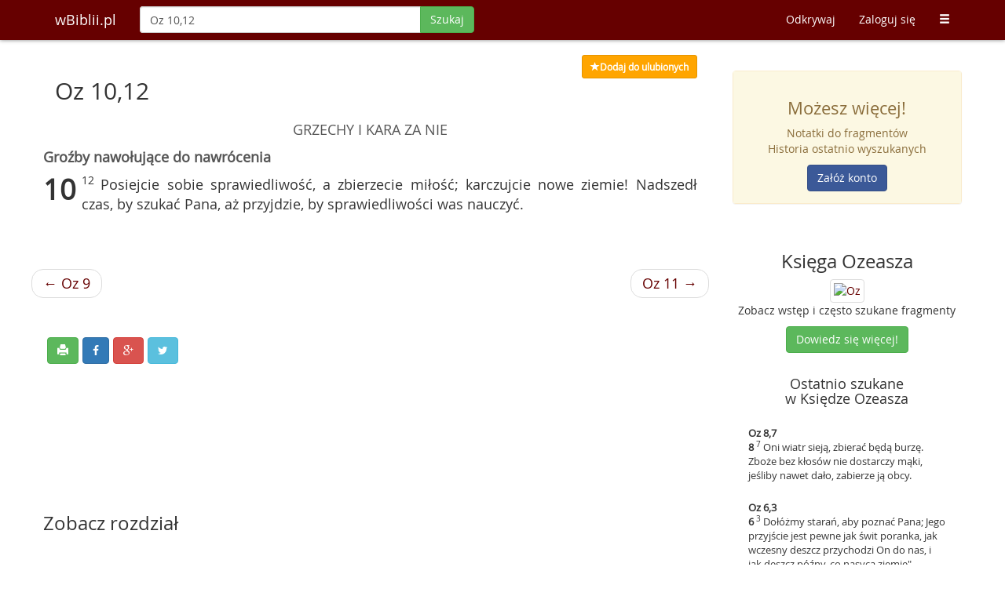

--- FILE ---
content_type: text/html; charset=UTF-8
request_url: https://wbiblii.pl/szukaj/Oz%2010,12
body_size: 4691
content:
<!DOCTYPE html>
<html lang="pl">
<head>
    <title>Oz 10,12 - wBiblii.pl</title>    <meta http-equiv="content-type" content="text/html;charset=UTF-8" />
<meta http-equiv="language" content="pl" />
<meta http-equiv="content-language" content="pl" />
<meta name="keywords" content="Bilbia, sigla biblijne, wyszukiwarka biblijna, pismo święte, biblia online" />
<meta name="robots" content="index, follow" />
<meta name="author" content="wBiblii.pl" />
<meta name="distribution" content="pl" />
<meta name="description" content="Posiejcie sobie sprawiedliwość, a zbierzecie miłość; karczujcie nowe ziemie! Nadszedł czas, by szukać Pana, aż przyjdzie, by [...]" />
<meta property="og:description" content="Posiejcie sobie sprawiedliwość, a zbierzecie miłość; karczujcie nowe ziemie! Nadszedł czas, by szukać Pana, aż przyjdzie, by [...]" />
<meta property="og:title" content="Oz 10,12 - wBiblii.pl" />    <meta name="viewport" content="width=device-width, initial-scale=1">
    <meta http-equiv="X-UA-Compatible" content="IE=edge">
            <meta property="og:image" content="https://wbiblii.pl/images/books/share/oz.jpg"/>
        <meta property="og:image:secure_url" content="https://wbiblii.pl/images/books/share/oz.jpg"/>
        <meta property="og:image" content="https://wbiblii.pl/images/logo.jpg"/>
    <meta property="og:image" content="https://wbiblii.pl/images/logo_circle.jpg"/>
    <meta property="og:site_name" content="wBiblii"/>
    <meta property="og:type" content="website"/>
    <meta property='fb:app_id' content='311172155679877' />
    <meta property='og:locale' content='pl_PL' />
    <meta name="application-name" content="wBiblii"/>
    <link rel="shortcut icon" href="/images/favicon.ico?c=d0dd05ae"/>
    <script src="/js/jquery.min.js?c=c0dd05ae"></script>
    <script src="/js/bootstrap.min.js?c=c0dd05ae"></script>
    <script src="/js/typeahead/handlebars.min.js?c=c0dd05ae"></script>
    <script src="/js/typeahead/typeahead.bundle.min.js?c=c0dd05ae"></script>
    <link href="/css/bootstrap.min.css?c=c0dd05ae" rel="stylesheet">
    <link href="//maxcdn.bootstrapcdn.com/font-awesome/4.3.0/css/font-awesome.min.css" media="screen" rel="stylesheet" type="text/css" />
    <script type="text/javascript" src="/js/inbible.js?c=50091b1"></script>    <link href="/css/style.css?c=d42f57d" media="screen" rel="stylesheet" type="text/css" />
<link href="/css/print.css?c=77a19d4" media="print" rel="stylesheet" type="text/css" />    <!--[if lt IE 9]>
    <script src="https://oss.maxcdn.com/libs/html5shiv/3.7.0/html5shiv.js"></script>
    <script src="https://oss.maxcdn.com/libs/respond.js/1.4.2/respond.min.js"></script>
    <![endif]-->
    <script src="https://www.google.com/recaptcha/api.js" async defer></script>
</head>
<body>
<nav class="navbar navbar-inbible navbar-fixed-top" role="navigation">
    <div class="container">
        <div class="navbar-header">
            <button type="button" class="navbar-toggle" data-toggle="collapse" data-target="#inbible-navbar-collapse-1">
                <span class="sr-only">Toggle navigation</span>
                <span class="icon-bar"></span>
                <span class="icon-bar"></span>
                <span class="icon-bar"></span>
            </button>
            <a class="navbar-brand" href="/" title="Strona główna">wBiblii.pl</a>
        </div>

        <div class="collapse navbar-collapse" id="inbible-navbar-collapse-1">
                        <form class="navbar-form navbar-left" id="form-search-main" enctype="application/x-www-form-urlencoded" method="post" action="/szukaj/">
                <div class="input-group">
                    <input value="Oz 10,12" type="text" class="form-control no-focus" id="mainInput" name="q" maxlength="80" autocomplete="off" autocorrect="off" autocapitalize="off" placeholder="Szukaj po słowach lub wg siglów"/>
                                  <span class="input-group-btn">
                                        <button class="btn btn-success" type="submit" data-loading-text="Szukaj" id="mainInputSubmit">Szukaj</button>
                                  </span>
                </div>
            </form>
                        <ul class="nav navbar-nav navbar-right">
                <li class="visible-xs">
                                                                        <a href="/zaloguj">Zaloguj się</a>
                                                            </li>
                <li><a href="/odkrywaj">Odkrywaj</a></li>
                <li class="hidden-xs">
                                                            <a href="/zaloguj">Zaloguj się</a>
                                                     </li>
                                <li class="visible-xs"><a href="/odkrywaj/popularne">Popularne</a></li>
                <li class="visible-xs"><a href="/ordo">Ordo</a></li>
                <li class="visible-xs"><a href="/odkrywaj/biblia">Biblia</a></li>
                <li class="visible-xs"><a href="/poradnik">Poradnik</a></li>
                <li class="visible-xs"><a href="/polecamy">Polecamy</a></li>
                <li class="visible-xs"><a href="/kontakt">Kontakt</a></li>
                <li class="visible-xs"><a href="/o-nas">O nas</a></li>
                <li class="visible-xs"><a href="/listy/szukaj">Kilka siglów na raz</a></li>
                                <li class="hidden-xs dropdown">
                    <a href="#" class="dropdown-toggle" data-toggle="dropdown"><span
                            class="glyphicon glyphicon-menu-hamburger"></span></a>
                    <ul class="dropdown-menu">
                                                <li><a href="/odkrywaj/popularne">Popularne</a></li>
                        <li><a href="/ordo">Ordo</a></li>
                        <li><a href="/odkrywaj/biblia">Biblia</a></li>
                        <li><a href="/poradnik">Poradnik</a></li>
                        <li><a href="/polecamy">Polecamy</a></li>
                        <li><a href="/kontakt">Kontakt</a></li>
                        <li><a href="/o-nas">O nas</a></li>
                        <li><a href="/listy/szukaj">Kilka siglów na raz</a></li>
                                            </ul>
                </li>
            </ul>
        </div>
    </div>
</nav>

<div class="container-main focus spaced-down-long">
    <div class="container">
                <div class="row">
            <div class="col-lg-9 col-xs-12" id="main-content">
                <div id="results">
            <script>$(function() {$('#print-btn').click(function(){window.print();return false;});$.dataSigla.share = {"text":"\"Posiejcie sobie sprawiedliwo\u015b\u0107, a zbierzecie mi\u0142o\u015b\u0107; karczujcie nowe ziemie! [...]\""};})</script>
<div class="row spaced-right">
    <div class="cols-xs-11 pull-right results-ui">
                    <a class="btn btn-sm yellow" title="Ulubione" href="/zaloguj?returnurl=https%3A%2F%2Fwbiblii.pl%2Fszukaj%2FOz%252010%2C12"><span class="glyphicon glyphicon-star"></span><span id="fav-txt">Dodaj do ulubionych</span></a>
            </div>
</div>
<div id="file-downloading" class="modal fade" tabindex="-1" role="dialog" aria-labelledby="filedownloading" aria-hidden="true">
    <div class="modal-dialog modal-sm">
        <div class="modal-content">
            <div class="modal-body text-center">
                <p>Przygotowuję plik PDF</p>
                <div class="progress progress-striped active spaced-up" style="margin:0 20%">
                    <div class="progress-bar progress-bar-warning" id="progress-loading" role="progressbar" aria-valuenow="100"
                         aria-valuemin="0" aria-valuemax="100" style="width: 100%;"></div>
                </div>
            </div>
        </div>
    </div>
</div>
<div id="file-downloading-error" class="modal fade" tabindex="-1" role="dialog" aria-labelledby="filedownloadingerror" aria-hidden="true">
    <div class="modal-dialog modal-sm">
        <div class="modal-content">
            <div class="modal-header">
                <button type="button" class="close" data-dismiss="modal" aria-hidden="true">&times;</button>
                <h4 class="modal-title">Wystąpił błąd</h4>
            </div>
            <div class="modal-body">
                <p>Przepraszamy, ale pliku nie można teraz pobrać.</p>
            </div>
        </div>
    </div>
</div>
<div id="file-downloading-error-android" class="modal fade" tabindex="-1" role="dialog" aria-labelledby="filedownloadingerrorandroid" aria-hidden="true">
    <div class="modal-dialog modal-sm">
        <div class="modal-content">
            <div class="modal-header">
                <button type="button" class="close" data-dismiss="modal" aria-hidden="true">&times;</button>
                <h4 class="modal-title">Wystąpił błąd</h4>
            </div>
            <div class="modal-body">
                <p>Niestety Twój Android nie wspiera ściągania plików. Spróbuj z inną przeglądarką.</p>
            </div>
        </div>
    </div>
</div><h2 class="entry">
    Oz 10,12</h2>
<div class="row verses-all">
    <div class="verses">
        <div class="titles"><div class="center title-3">GRZECHY  I  KARA  ZA  NIE</div><div class="center title-4">Groźby nawołujące do nawrócenia</div></div><strong class="cap">10</strong><sup> 12 </sup>Posiejcie sobie sprawiedliwość, a zbierzecie miłość; karczujcie nowe ziemie! Nadszedł czas, by szukać Pana, aż przyjdzie, by sprawiedliwości was nauczyć.<br /><br /><br />                    <div class="row extra">
                <ul class="pager">
                                            <li class="previous"><a href="/szukaj/Oz 9" title="Zobacz">&larr; Oz 9</a></li>
                                                                <li class="next"><a href="/szukaj/Oz 11" title="Zobacz">Oz 11 &rarr;</a></li>
                                    </ul>
            </div>
                    <div class="row extra">
                <div class="cols-xs-11 results-ui spaced-up spaced-left">
                                        <span class="btn btn-success hidden-xs hidden-sm hidden-md" id="print-btn" title="Drukuj"><span class="glyphicon glyphicon-print"></span></span>
                                        <span class="btn btn-primary" id="share-fb" title="Udostępnij na Facebooku"><i class="fa fa-facebook"></i></span>
                    <span class="btn btn-danger" id="share-gplus" title="Udostępnij na Google+"><i class="fa fa-google-plus"></i></span>
                    <span class="btn btn-info" id="share-twitter" title="Udostępnij na Twitterze"><i class="fa fa-twitter"></i></span>
                </div>
            </div>
            </div>
                <div class="extra spaced-up-long">

        
        
        <div class="clearfix"></div>

                <div class="clearfix"></div>
        <div class="extra-block">
    <h3>Zobacz rozdział</h3>
    <ul class="list-inline">
        <li>
                            <a class="btn inbible-btn-hover" href="/szukaj/Oz 1" title="1" >1</a>
                            <a class="btn inbible-btn-hover" href="/szukaj/Oz 2" title="2" >2</a>
                            <a class="btn inbible-btn-hover" href="/szukaj/Oz 3" title="3" >3</a>
                            <a class="btn inbible-btn-hover" href="/szukaj/Oz 4" title="4" >4</a>
                            <a class="btn inbible-btn-hover" href="/szukaj/Oz 5" title="5" >5</a>
                            <a class="btn inbible-btn-hover" href="/szukaj/Oz 6" title="6" >6</a>
                            <a class="btn inbible-btn-hover" href="/szukaj/Oz 7" title="7" >7</a>
                            <a class="btn inbible-btn-hover" href="/szukaj/Oz 8" title="8" >8</a>
                            <a class="btn inbible-btn-hover" href="/szukaj/Oz 9" title="9" >9</a>
                            <a class="btn inbible-btn-hover hover-active" href="/szukaj/Oz 10" title="10" >10</a>
                            <a class="btn inbible-btn-hover" href="/szukaj/Oz 11" title="11" >11</a>
                            <a class="btn inbible-btn-hover" href="/szukaj/Oz 12" title="12" >12</a>
                            <a class="btn inbible-btn-hover" href="/szukaj/Oz 13" title="13" >13</a>
                            <a class="btn inbible-btn-hover" href="/szukaj/Oz 14" title="14" >14</a>
                    </li>
    </ul>
</div>    </div>
</div>    </div>
            </div>
                        <div class="col-lg-3 col-xs-12 rightblock">
                    <div class="row right-block-row">
        <div class="panel panel-warning">
            <div class="panel-body alert-warning text-center">
                <h3>Możesz więcej!</h3>

                <p>Notatki do fragmentów<br/>
                    Historia ostatnio wyszukanych</p>

                <a class="btn btn-fb"
                   href="/rejestracja?f=rb"
                   title="Zarejestruj się">
                    Załóż konto
                </a>
            </div>
        </div>
    </div>

    <div class="row text-center right-block-row">
        <h3>Księga Ozeasza</h3>
        <a href="/odkrywaj/biblia/Oz"
           title="Księga Ozeasza">
        <img alt="Oz" src="/images/books/mini/oz_mini.jpg" class="img-thumbnail img-responsive">
        </a>
        <p>Zobacz wstęp i często szukane fragmenty</p>

        <a class="btn btn-success"
           href="/odkrywaj/biblia/Oz"
           title="Księga Ozeasza">
            Dowiedz się więcej!
        </a>
    </div>

    <div class="row right-block-row">
        <h4 class="text-center">Ostatnio szukane<br/>w Księdze Ozeasza</h4>

        <div class="latest-right">
                            <a href="/szukaj/Oz+8%2C7" title="Zobacz">
                    <div class="latest-block">
                        <strong>Oz 8,7</strong>
                        <p><strong>8</strong><sup> 7 </sup>Oni wiatr sieją, zbierać będą burzę. Zboże bez kłosów nie dostarczy mąki, jeśliby nawet dało, zabierze ją obcy.</p>
                    </div>
                </a>
                            <a href="/szukaj/Oz+6%2C3" title="Zobacz">
                    <div class="latest-block">
                        <strong>Oz 6,3</strong>
                        <p><strong>6</strong><sup> 3 </sup>Dołóżmy starań, aby poznać Pana; Jego przyjście jest pewne jak świt poranka, jak wczesny deszcz przychodzi On do nas, i jak deszcz późny, co nasyca ziemię".</p>
                    </div>
                </a>
                            <a href="/szukaj/Oz+12%2C4" title="Zobacz">
                    <div class="latest-block">
                        <strong>Oz 12,4</strong>
                        <p><strong>12</strong><sup> 4 </sup>Już w łonie matki oszukał on brata*, w pełni sił będąc, walczył nawet z Bogiem.</p>
                    </div>
                </a>
                    </div>
    </div>

    <div class="row text-center right-block-row">
        <div class="panel panel-default">
            <div class="panel-body">
                <h3>Masz pomysł?</h3>

                <p>Napisz do nas i pomóż nam rozwijać wyszukiwarkę</p>

                <a class="btn btn-warning" href="/kontakt" title="Kontakt">
                    <span class="glyphicon glyphicon-bell"></span> Kontakt
                </a>
            </div>
        </div>
    </div>

    <div class="row text-center right-block-row">
        <h3>Odkrywaj Słowo Boże</h3>

        <p>Zobacz co inni wyszukiwali</p>

        <a class="btn btn-info" href="/odkrywaj" title="Zainspiruj się">
            <span class="glyphicon glyphicon-search"></span> Zainspiruj się
        </a>
    </div>


<div class="row text-center right-block-row">
    <h3>Polecamy</h3>

    <a class="img-thumbnail" target="_blank" href="http://www.brewiarz.pl/" title="Internetowa Liturgia Godzin">
        <img class="img-responsive" src="/images/boxes/liturgia_godzin_logo.jpg" alt="Internetowa Liturgia Godzin"/>
    </a>

    <p>Internetowa Liturgia Godzin</p>

</div>
            </div>
                    </div>
    </div>
</div>

<div id="footer" class="container-color-silver">
    <div class="container">
        <div class="row text-muted">
            <div class="footer-distributed">
                <div class="footer-right">
                    <a href="https://www.facebook.com/wbiblii" class="fb-hover" title="Facebook" target="_blank"><i class="fa fa-facebook"></i></a>
                    <a href="https://twitter.com/wBiblii" class="t-hover" title="Twitter" target="_blank"><i class="fa fa-twitter"></i></a>
                    <a href="https://plus.google.com/109889293459864074740/posts" class="gp-hover" title="Google plus" target="_blank"><i class="fa fa-google-plus"></i></a>
                    <a href="https://www.pinterest.com/wbibliipl/cytaty-biblijne/" class="pin-hover" title="Pinterest" target="_blank"><i class="fa fa-pinterest"></i></a>
                    <a href="https://wbiblii.pl/feed" class="feed-hover" title="Kanał RSS" target="_blank"><i class="fa fa-rss"></i></a>
                </div>
                <div class="footer-left">
                    <p class="footer-links">
                        <a href="/rejestracja?f=fo">Załóż konto</a>
                        ·
                        <a href="/polecamy">Polecamy</a>
                        ·
                        <a href="/listy/szukaj">Kilka siglów</a>
                        ·
                        <a href="/polityka-prywatnosci">Cookies</a>
                        ·
                        <a href="/kontakt">Kontakt</a>
                    </p>
                    <p>wBiblii.pl 2026</p>
                </div>
            </div>
        </div>
    </div>
</div>
<script type="text/javascript">
    var _gaq = _gaq || [];
    _gaq.push(['_setAccount', 'UA-15389449-2']);
    _gaq.push(['_setDomainName', 'wbiblii.pl']);
    _gaq.push(['_trackPageview']);
    (function() {
        var ga = document.createElement('script'); ga.type = 'text/javascript'; ga.async = true;
        ga.src = ('https:' == document.location.protocol ? 'https://ssl' : 'http://www') + '.google-analytics.com/ga.js';
        var s = document.getElementsByTagName('script')[0]; s.parentNode.insertBefore(ga, s);
    })();
</script>
</body>
</html>


--- FILE ---
content_type: text/css
request_url: https://wbiblii.pl/css/style.css?c=d42f57d
body_size: 4852
content:
@font-face{font-family:'Open Sans';font-style:normal;font-weight:400;src:url(/fonts/OpenSans-Regular-webfont.eot);src:url(/fonts/OpenSans-Regular-webfont.eot?#iefix) format('embedded-opentype'),url(/fonts/OpenSans-Regular-webfont.woff) format('woff'),url(/fonts/OpenSans-Regular-webfont.ttf) format('truetype'),url(/fonts/OpenSans-Regular-webfont.svg#open_sansregular) format('svg')}@font-face{font-family:'Open Sans Bold';font-style:normal;font-weight:400;src:url(/fonts/OpenSans-Bold-webfont.eot);src:url(/fonts/OpenSans-Bold-webfont.eot?#iefix) format('embedded-opentype'),url(/fonts/OpenSans-Bold-webfont.woff) format('woff'),url(/fonts/OpenSans-Bold-webfont.ttf) format('truetype'),url(/fonts/OpenSans-Bold-webfont.svg#open_sansbold) format('svg')}body{padding-top:50px;font-family:"Open Sans","Helvetica Neue",Helvetica,Arial,sans-serif}textarea{resize:vertical}.navbar-inbible{background-color:#600;border-color:#600;-webkit-box-shadow:0 0 5px rgba(0,0,0,.5);box-shadow:0 0 5px rgba(0,0,0,.5)}.navbar-inbible .navbar-brand{color:#fff}.navbar-inbible .navbar-brand:focus,.navbar-inbible .navbar-brand:hover{color:#fff;background-color:transparent}.navbar-inbible .navbar-text{color:#777}.navbar-inbible .navbar-nav>li>a{color:#fff}.navbar-inbible .navbar-nav>li>a:focus,.navbar-inbible .navbar-nav>li>a:hover{color:#fff;background-color:#8f0000}.navbar-inbible .navbar-nav>.active>a,.navbar-inbible .navbar-nav>.active>a:focus,.navbar-inbible .navbar-nav>.active>a:hover{color:#fff;background-color:#900}.navbar-inbible .navbar-nav>.disabled>a,.navbar-inbible .navbar-nav>.disabled>a:focus,.navbar-inbible .navbar-nav>.disabled>a:hover{color:#444;background-color:transparent}.navbar-inbible .navbar-toggle{border-color:#fff}.navbar-inbible .navbar-toggle:focus,.navbar-inbible .navbar-toggle:hover{background-color:#900}.navbar-inbible .navbar-toggle .icon-bar{background-color:#fff}.navbar-inbible .navbar-collapse,.navbar-inbible .navbar-form{border-color:#420000}.navbar-inbible .navbar-nav>.open>a,.navbar-inbible .navbar-nav>.open>a:focus,.navbar-inbible .navbar-nav>.open>a:hover{color:#fff;background-color:#900}@media (max-width:767px){.navbar-inbible .navbar-nav .open .dropdown-menu>.dropdown-header{border-color:#600}.navbar-inbible .navbar-nav .open .dropdown-menu .divider{background-color:#600}.navbar-inbible .navbar-nav .open .dropdown-menu>li>a{color:#fff}.navbar-inbible .navbar-nav .open .dropdown-menu>li>a:focus,.navbar-inbible .navbar-nav .open .dropdown-menu>li>a:hover{color:#fff;background-color:#8f0000}.navbar-inbible .navbar-nav .open .dropdown-menu>.active>a,.navbar-inbible .navbar-nav .open .dropdown-menu>.active>a:focus,.navbar-inbible .navbar-nav .open .dropdown-menu>.active>a:hover{color:#fff;background-color:#900}.navbar-inbible .navbar-nav .open .dropdown-menu>.disabled>a,.navbar-inbible .navbar-nav .open .dropdown-menu>.disabled>a:focus,.navbar-inbible .navbar-nav .open .dropdown-menu>.disabled>a:hover{color:#444;background-color:transparent}}.navbar-inbible .navbar-link,.navbar-inbible .navbar-link:hover{color:#fff}@media (min-width:768px) and (max-width:1199px){.navbar-inbible .navbar-form{width:40%}.navbar-inbible .navbar-form .input-group .form-control{width:100%}.navbar-inbible .navbar-form .input-group .input-group-btn{width:1%}.navbar-inbible .navbar-form .btn{height:34px;line-height:1.42857}}@media (min-width:1200px){.navbar-inbible .navbar-form{width:40%}.navbar-inbible .navbar-form .input-group .form-control{width:100%}.navbar-inbible .navbar-form .input-group .input-group-btn{width:1%}}.dropdown-menu{background-color:#900;border:none}.dropdown-menu>li>a{color:#fff}.dropdown-menu .divider{height:1px;margin:9px 0;overflow:hidden;background-color:#999}.dropdown-menu>.active>a,.dropdown-menu>.active>a:focus,.dropdown-menu>.active>a:hover,.dropdown-menu>li>a:focus,.dropdown-menu>li>a:hover{color:#fff;background-color:#8f0000}.dropdown-menu>.disabled>a,.dropdown-menu>.disabled>a:focus,.dropdown-menu>.disabled>a:hover{color:#777}div.homepage-header{display:block;width:100%;height:auto;padding-top:70px;color:#d6d7d8;text-align:center;background:url(/images/chapel.jpg) bottom center #4e5e70;-webkit-background-size:cover;background-size:cover}@media (max-width:767px){div.homepage-header{padding-top:20px}}div.homepage-header p.in-header{font-size:17px;color:#fff;text-shadow:1px 1px 6px #000}@media (max-width:768px){div.homepage-header p.in-header{font-size:15px}}div.homepage-header p.in-header.using{margin:80px 0 20px;color:#e0e0e0}div.homepage-header p.in-header.using a{color:#fff}div.homepage-header div.quote-day{display:block;width:70%;padding-bottom:30px;margin-top:60px;margin-right:auto;margin-left:auto}@media (max-width:991px){div.homepage-header div.quote-day{width:90%;margin-top:0}}div.homepage-header div.quote-day p{font-size:20px;line-height:25px;color:#fff;text-shadow:1px 1px 6px #000}@media (max-width:991px){div.homepage-header div.quote-day p{font-size:18px}}div.homepage-header div.quote-day p.short{font-size:17px;line-height:20px}@media (max-width:768px){div.homepage-header div.quote-day p.short{font-size:15px}}div.homepage-header div.quote-day a{text-decoration:none}div.homepage-header .input-group-lg{width:60%;margin-right:auto;margin-left:auto}@media (max-width:992px){div.homepage-header .input-group-lg{width:80%}}@media (max-width:768px){div.homepage-header .input-group-lg{width:90%}}html{position:relative;min-height:100%}body{margin-bottom:140px}@media (max-width:991px){body{margin-bottom:240px}}#footer{position:absolute;bottom:0;width:100%;min-height:70px}body>.container{padding:60px 15px 0}.container .text-muted{margin:20px 0}.container-color{padding:0 10px;font-weight:400;line-height:1.5;color:#484848;text-shadow:0 1px 0 rgba(255,255,255,.75)}.container-color h2{font-size:48px;letter-spacing:-2px}.container-color p{font-size:18px;font-weight:400;color:#666}@media (max-width:768px){.container-color p{font-size:14px}}.container-color-blue{color:#fff;background-color:#6eb3ff;border:1px solid #5da2ee}.container-color-blue p{color:#fff}.container-color-silver{background-color:#f7f7f7;border-top:1px solid #ccc;border-bottom:1px solid #ccc}.container-color-white{background-color:#fff}.site-info{padding-top:50px;padding-bottom:80px}.site-info p{padding-bottom:40px}.jumbo{padding:60px 15px}.page-header-inbible{margin:0 0 20px}.container-main{padding:20px 15px 80px}.container-main .rightblock{padding-top:20px}.container-main .rightblock .right-block-row{margin-bottom:20px}.container-main .rightblock .right-block-row .panel{display:block;margin-right:auto;margin-left:auto}@media (max-width:1199px){.container-main .rightblock .right-block-row .panel{width:70%}}@media (max-width:991px){.container-main .rightblock .right-block-row .panel{width:70%}}@media (max-width:767px){.container-main .rightblock .right-block-row .panel{width:90%}}.container-main .rightblock .right-block-row .panel h3{font-size:22px}.form-inbible-full{max-width:700px;margin:0 auto}.form-inbible-full .btn-signin{margin:20px 0}.center-column{max-width:700px;margin:0 auto}@media (min-width:768px){.form-inbible-login{margin-top:40px}}.guide .row{margin:90px 0}.guide .row-first{margin:30px 0 90px}@media (min-width:768px) and (max-width:1199px){.guide img{margin-top:20px}}.book-header .blockquote-reverse{border-right:none}.inbible-boxes .inbible-box{padding:10px;margin:10px 0;border-radius:10px}.inbible-boxes .inbible-box:hover{background-color:#fff3c6}.inbible-boxes .inbible-box:active{background-color:#ffeda8}.inbible-boxes a{text-decoration:none}.inbible-boxes p{color:#000}.inbible-boxes h1{margin:30px 0}.inbible-boxes .row-liner{padding-left:20px}.row-liner{display:block;width:97%;margin-right:auto;margin-bottom:20px;margin-left:auto;border-radius:10px}.row-liner:hover{background-color:#fff3c6}.row-liner:active{background-color:#ffeda8}.row-liner a.btn{color:#fff}.row-liner h4{font-weight:700;color:#600}.inbible-boxes-clean .inbible-box,.inbible-boxes-clean .inbible-box:active,.inbible-boxes-clean .inbible-box:hover,.inbible-boxes-hover .inbible-box{background-color:transparent}.inbible-boxes-pad .row-liner{margin:40px 0}.inbible-boxes-pad .row-liner .row{padding:10px}.discover-bible a{color:#333}.address{margin:10px 0;font-size:100%}.row-contact{width:95%;margin:20px 0}.navbar .glyphicon-th-list{font-size:15px}.btn-purple{color:#fff;background-color:#bc86d9;border-color:#b173d3}.btn-purple.focus,.btn-purple:focus{color:#fff;background-color:#a75fcd;border-color:#732f97}.btn-purple.active,.btn-purple:active,.btn-purple:hover,.open>.dropdown-toggle.btn-purple{color:#fff;background-color:#a75fcd;border-color:#9744c4}.btn-purple.active.focus,.btn-purple.active:focus,.btn-purple.active:hover,.btn-purple:active.focus,.btn-purple:active:focus,.btn-purple:active:hover,.open>.dropdown-toggle.btn-purple.focus,.open>.dropdown-toggle.btn-purple:focus,.open>.dropdown-toggle.btn-purple:hover{color:#fff;background-color:#9744c4;border-color:#732f97}.btn-purple.active,.btn-purple:active,.open>.dropdown-toggle.btn-purple{background-image:none}.btn-purple.disabled.focus,.btn-purple.disabled:focus,.btn-purple.disabled:hover,.btn-purple[disabled].focus,.btn-purple[disabled]:focus,.btn-purple[disabled]:hover,fieldset[disabled] .btn-purple.focus,fieldset[disabled] .btn-purple:focus,fieldset[disabled] .btn-purple:hover{background-color:#bc86d9;border-color:#b173d3}.btn-purple .badge{color:#bc86d9;background-color:#fff}.btn-yellow{color:#fff;background-color:orange;border-color:#e69500}.btn-yellow.focus,.btn-yellow:focus{color:#fff;background-color:#cc8400;border-color:#664200}.btn-yellow.active,.btn-yellow:active,.btn-yellow:hover,.open>.dropdown-toggle.btn-yellow{color:#fff;background-color:#cc8400;border-color:#a86d00}.btn-yellow.active.focus,.btn-yellow.active:focus,.btn-yellow.active:hover,.btn-yellow:active.focus,.btn-yellow:active:focus,.btn-yellow:active:hover,.open>.dropdown-toggle.btn-yellow.focus,.open>.dropdown-toggle.btn-yellow:focus,.open>.dropdown-toggle.btn-yellow:hover{color:#fff;background-color:#a86d00;border-color:#664200}.btn-yellow.active,.btn-yellow:active,.open>.dropdown-toggle.btn-yellow{background-image:none}.btn-yellow.disabled.focus,.btn-yellow.disabled:focus,.btn-yellow.disabled:hover,.btn-yellow[disabled].focus,.btn-yellow[disabled]:focus,.btn-yellow[disabled]:hover,fieldset[disabled] .btn-yellow.focus,fieldset[disabled] .btn-yellow:focus,fieldset[disabled] .btn-yellow:hover{background-color:orange;border-color:#e69500}.btn-yellow .badge{color:orange;background-color:#fff}.btn-fb{color:#fff;background-color:#3b5998;border-color:#344e86}.btn-fb.focus,.btn-fb:focus{color:#fff;background-color:#2d4373;border-color:#10182a}.btn-fb.active,.btn-fb:active,.btn-fb:hover,.open>.dropdown-toggle.btn-fb{color:#fff;background-color:#2d4373;border-color:#23345a}.btn-fb.active.focus,.btn-fb.active:focus,.btn-fb.active:hover,.btn-fb:active.focus,.btn-fb:active:focus,.btn-fb:active:hover,.open>.dropdown-toggle.btn-fb.focus,.open>.dropdown-toggle.btn-fb:focus,.open>.dropdown-toggle.btn-fb:hover{color:#fff;background-color:#23345a;border-color:#10182a}.btn-fb.active,.btn-fb:active,.open>.dropdown-toggle.btn-fb{background-image:none}.btn-fb.disabled.focus,.btn-fb.disabled:focus,.btn-fb.disabled:hover,.btn-fb[disabled].focus,.btn-fb[disabled]:focus,.btn-fb[disabled]:hover,fieldset[disabled] .btn-fb.focus,fieldset[disabled] .btn-fb:focus,fieldset[disabled] .btn-fb:hover{background-color:#3b5998;border-color:#344e86}.btn-fb .badge{color:#3b5998;background-color:#fff}.yellow{color:#fff;background-color:orange;border-color:#e69500}.yellow:active,.yellow:focus,.yellow:hover{color:#fff;background-color:#ffae1a;border-color:#e69500}.inbible-btn-hover.hover-active,.inbible-btn-hover:focus,.inbible-btn-hover:hover{background-color:#ffeda8}.spaced-right{margin-right:30px}@media (max-width:1199px){.spaced-right{margin-right:10px}}.spaced-left{margin-left:20px}@media (max-width:1199px){.spaced-left{margin-left:10px}}.spaced-up{margin-top:30px}.spaced-up-med{margin-top:20px}.spaced-down{margin-bottom:60px}#results h2{margin-top:0}@media (max-width:991px){#results h2{margin-top:20px}}#results h3{margin:40px 0}#results textarea{background-color:#f5f5f5}#results .titles{padding:10px 0;clear:both;color:#555}#results .titles .center{display:block;width:100%;margin:0 auto;text-align:center}#results .titles .title-1{font-weight:700}#results .titles .title-1-ps{font-weight:700;text-align:center}#results .titles .title-3{margin-bottom:10px;font-style:normal}#results .titles .title-4{font-weight:700;text-align:left}#results .titles .title-4-ps{font-weight:700;text-align:center}#results .titles .title-5{font-style:italic}#results .verse-ommit{color:#999}#results .verse-ommit-nn{color:teal}#results .cap{float:left;margin-right:.2em;font-size:2em;line-height:1}#results .verses{font-size:18px;text-align:justify}#results .ps-verse{width:100%;clear:both}@media (max-width:480px){#results .ps-verse{font-size:90%}}@media (max-width:380px){#results .ps-verse{font-size:70%}}#results .ps-verse div.ps-margin{float:left;width:20%;margin-right:10%;font-style:italic;text-align:right}@media (min-width:768px) and (max-width:1199px){#results .ps-verse div.ps-margin{width:15%;margin-right:5%}}@media (max-width:767px){#results .ps-verse div.ps-margin{width:10%;margin-right:5%}}#results .ps-verse div.ps-line{width:70%;margin-left:30%}@media (min-width:768px) and (max-width:1199px){#results .ps-verse div.ps-line{width:80%;margin-left:20%}}@media (max-width:767px){#results .ps-verse div.ps-line{width:85%;margin-left:15%}}#results .tl-readings{color:#600;text-align:left}#results .tl-date{color:#3162bf}#results .tl-name{color:#ce8423}.verses-all{margin-right:30px}@media (max-width:1199px){.verses-all{margin-right:0}}em{font-style:normal;font-weight:700;color:#3a3a3a}#loader,.loader{width:100%;height:128px;background:url(/images/preloader.gif) #fff center top no-repeat}.img-profile .img-profile-m{width:150px;height:150px}.circle-text{margin-top:2%}@media (max-width:767px){.circle-text{margin-top:10%}}.preview{width:120px;height:120px;margin:2px auto;overflow:hidden;border:1px solid #000}.preview.preview-small{width:60px;height:60px}a{color:#600}a:focus,a:hover{color:#1a0000}.no-focus:focus{border:1px solid #ccc;outline:0;-webkit-box-shadow:0 1px 1px rgba(0,0,0,.075)inset;box-shadow:0 1px 1px rgba(0,0,0,.075)inset}.horizontal-inline .form-inline .form-group{margin-right:0;margin-left:0}.horizontal-inline .form-inline .pull-time{margin-right:10px}.spaced-up-min{margin-top:5px}.spaced-up-long{margin-top:150px}.has-warning .twitter-typeahead .tt-hint,.has-warning .twitter-typeahead .tt-input{border-color:#8a6d3b;-webkit-box-shadow:inset 0 1px 1px rgba(0,0,0,.075);box-shadow:inset 0 1px 1px rgba(0,0,0,.075)}.has-warning .twitter-typeahead .tt-hint:focus,.has-warning .twitter-typeahead .tt-input:focus{border-color:#66512c;-webkit-box-shadow:inset 0 1px 1px rgba(0,0,0,.075),0 0 6px #c0a16b;box-shadow:inset 0 1px 1px rgba(0,0,0,.075),0 0 6px #c0a16b}.has-error .twitter-typeahead .tt-hint,.has-error .twitter-typeahead .tt-input{border-color:#a94442;-webkit-box-shadow:inset 0 1px 1px rgba(0,0,0,.075);box-shadow:inset 0 1px 1px rgba(0,0,0,.075)}.has-error .twitter-typeahead .tt-hint:focus,.has-error .twitter-typeahead .tt-input:focus{border-color:#843534;-webkit-box-shadow:inset 0 1px 1px rgba(0,0,0,.075),0 0 6px #ce8483;box-shadow:inset 0 1px 1px rgba(0,0,0,.075),0 0 6px #ce8483}.has-success .twitter-typeahead .tt-hint,.has-success .twitter-typeahead .tt-input{border-color:#3c763d;-webkit-box-shadow:inset 0 1px 1px rgba(0,0,0,.075);box-shadow:inset 0 1px 1px rgba(0,0,0,.075)}.has-success .twitter-typeahead .tt-hint:focus,.has-success .twitter-typeahead .tt-input:focus{border-color:#2b542c;-webkit-box-shadow:inset 0 1px 1px rgba(0,0,0,.075),0 0 6px #67b168;box-shadow:inset 0 1px 1px rgba(0,0,0,.075),0 0 6px #67b168}.input-group .twitter-typeahead:first-child .tt-hint,.input-group .twitter-typeahead:first-child .tt-input{border-top-left-radius:4px;border-bottom-left-radius:4px}.input-group .twitter-typeahead:last-child .tt-hint,.input-group .twitter-typeahead:last-child .tt-input{border-top-right-radius:4px;border-bottom-right-radius:4px}.input-group.input-group-sm .twitter-typeahead .tt-hint,.input-group.input-group-sm .twitter-typeahead .tt-input{height:30px;padding:5px 10px;font-size:12px;line-height:1.5;border-radius:3px}select.input-group.input-group-sm .twitter-typeahead .tt-hint,select.input-group.input-group-sm .twitter-typeahead .tt-input{height:30px;line-height:30px}select[multiple].input-group.input-group-sm .twitter-typeahead .tt-hint,select[multiple].input-group.input-group-sm .twitter-typeahead .tt-input,textarea.input-group.input-group-sm .twitter-typeahead .tt-hint,textarea.input-group.input-group-sm .twitter-typeahead .tt-input{height:auto}.input-group.input-group-sm .twitter-typeahead:not(:first-child):not(:last-child) .tt-hint,.input-group.input-group-sm .twitter-typeahead:not(:first-child):not(:last-child) .tt-input{border-radius:0}.input-group.input-group-sm .twitter-typeahead:first-child .tt-hint,.input-group.input-group-sm .twitter-typeahead:first-child .tt-input{border-top-left-radius:3px;border-top-right-radius:0;border-bottom-right-radius:0;border-bottom-left-radius:3px}.input-group.input-group-sm .twitter-typeahead:last-child .tt-hint,.input-group.input-group-sm .twitter-typeahead:last-child .tt-input{border-top-left-radius:0;border-top-right-radius:3px;border-bottom-right-radius:3px;border-bottom-left-radius:0}.input-group.input-group-lg .twitter-typeahead .tt-hint,.input-group.input-group-lg .twitter-typeahead .tt-input{height:46px;padding:10px 16px;font-size:18px;line-height:1.33;border-radius:6px}select.input-group.input-group-lg .twitter-typeahead .tt-hint,select.input-group.input-group-lg .twitter-typeahead .tt-input{height:46px;line-height:46px}select[multiple].input-group.input-group-lg .twitter-typeahead .tt-hint,select[multiple].input-group.input-group-lg .twitter-typeahead .tt-input,textarea.input-group.input-group-lg .twitter-typeahead .tt-hint,textarea.input-group.input-group-lg .twitter-typeahead .tt-input{height:auto}.input-group.input-group-lg .twitter-typeahead:not(:first-child):not(:last-child) .tt-hint,.input-group.input-group-lg .twitter-typeahead:not(:first-child):not(:last-child) .tt-input{border-radius:0}.input-group.input-group-lg .twitter-typeahead:first-child .tt-hint,.input-group.input-group-lg .twitter-typeahead:first-child .tt-input{border-top-left-radius:6px;border-top-right-radius:0;border-bottom-right-radius:0;border-bottom-left-radius:6px}.input-group.input-group-lg .twitter-typeahead:last-child .tt-hint,.input-group.input-group-lg .twitter-typeahead:last-child .tt-input{border-top-left-radius:0;border-top-right-radius:6px;border-bottom-right-radius:6px;border-bottom-left-radius:0}.twitter-typeahead{width:100%}.input-group .twitter-typeahead{display:table-cell!important;float:left}.twitter-typeahead .tt-hint{color:#999}.twitter-typeahead .tt-input{z-index:2}.twitter-typeahead .tt-input[disabled],.twitter-typeahead .tt-input[readonly],fieldset[disabled] .twitter-typeahead .tt-input{cursor:not-allowed;background-color:#eee!important}.tt-menu{position:absolute;top:100%;left:0;z-index:1000;width:100%;min-width:160px;padding:5px 0;margin:2px 0 0;font-size:14px;list-style:none;background-color:#fff;-webkit-background-clip:padding-box;background-clip:padding-box;border:1px solid #ccc;border:1px solid rgba(0,0,0,.15);border-radius:4px;-webkit-box-shadow:0 6px 12px rgba(0,0,0,.175);box-shadow:0 6px 12px rgba(0,0,0,.175);*border-right-width:2px;*border-bottom-width:2px}.tt-menu .tt-suggestion{display:block;padding:3px 20px;clear:both;font-weight:400;line-height:1.42857143;color:#333;text-align:left;white-space:normal;cursor:pointer}.tt-menu .tt-suggestion.tt-cursor,.tt-menu .tt-suggestion:hover{color:#262626;text-decoration:none;background-color:#e8e8e8;outline:0}.tt-menu .tt-suggestion.tt-cursor a{color:#262626}.tt-menu .tt-suggestion p{margin:0;color:#333}#btn-upload,.fileinput-button{position:relative;overflow:hidden}.fileinput-button input{position:absolute;top:0;right:0;margin:0;font-size:200px;cursor:pointer;opacity:0;-ms-filter:'alpha(opacity=0)';direction:ltr}@media screen{.fileinput-button input{height:100%;font-size:100%;filter:alpha(opacity=0)}}#progress{display:none}.spaced-down-long{margin-bottom:300px}#form-errors{display:none}.form-control[readonly]{cursor:default;background-color:#fff}.btn.btn-text{cursor:default}.btn.btn-text:active{-webkit-box-shadow:none;box-shadow:none}#navbar-profile{padding-top:13px;padding-bottom:12px}#navbar-profile .profile-mini{width:25px;height:25px}.profile-big{width:150px;height:150px}.intended{padding-left:15px}.memo-text{overflow:auto}.memo-text p{margin:0}.pointer{cursor:pointer}.popular-in-book{min-height:150px}.verse-music{min-height:100px}.txt-black{color:#000}#fav-txt{font-weight:700}@media (max-width:767px){#fav-txt{display:none}}@media (max-width:1199px){.res-btns{padding:6px 12px}}.text-big{font-size:70px}@media (max-width:992px){.text-big{font-size:50px}}@media (max-width:768px){.text-big{font-size:40px}}.footer-distributed{width:100%;padding:20px 30px;font:400 16px sans-serif;text-align:left}.footer-distributed .footer-left p{margin:0;font-size:14px}.footer-distributed p.footer-links{padding:0;margin:0 0 10px;font-size:18px;font-weight:700}.footer-distributed p.footer-links a{display:inline-block;line-height:1.8;color:inherit;text-decoration:none}.footer-distributed .footer-right{float:right;max-width:220px;margin-top:6px}.footer-distributed .footer-right a{display:inline-block;width:35px;height:35px;margin-left:3px;font-size:20px;line-height:35px;color:#fff;text-align:center;background-color:darkgrey;border-radius:2px}.footer-distributed .footer-right a.fb-hover:hover{background-color:#3b5998}.footer-distributed .footer-right a.t-hover:hover{background-color:#55acee}.footer-distributed .footer-right a.gp-hover:hover{background-color:#dd4b39}.footer-distributed .footer-right a.pin-hover:hover{background-color:#cc2127}.footer-distributed .footer-right a.feed-hover:hover{background-color:#f26522}@media (max-width:991px){.footer-distributed .footer-left,.footer-distributed .footer-right{text-align:center}.footer-distributed .footer-right{float:none;margin:0 auto 20px}.footer-distributed .footer-left p.footer-links{line-height:1.8}}.latest-right{padding:5px}.latest-right a:hover{text-decoration:none}.latest-right .latest-block{padding:10px 15px 3px;font-size:13px;color:#333}.latest-right .latest-block:hover{background-color:#fff6d5;border-radius:5px}.box-sized{min-height:420px}.infinity{-webkit-animation-iteration-count:infinite;-o-animation-iteration-count:infinite;animation-iteration-count:infinite}.icony{margin-bottom:30px;font-size:90px}.hearty{color:maroon}.animated.fast{-webkit-animation-duration:.75s;-o-animation-duration:.75s;animation-duration:.75s}#box-small{font-size:50%}.trend-title{padding:1px 4px;color:#fff;background-color:#4e5e70}.trending a{color:#000;text-decoration:none}.trending a .trend{padding:0;margin-bottom:15px;background-color:#fff;border-top:0;border-right:0;border-bottom:1px #e7e7e7 solid;border-left:0;border-radius:0}.trending a .trend .board{position:relative}.trending a .trend .board .board-img{display:block;width:auto;height:90px;-webkit-background-size:cover;background-size:cover}.trending a .trend .board .sigla{position:absolute;top:60px;left:10px;padding:1px 4px;color:#fff;background-color:rgba(0,0,0,.8)}.trending a .trend .caption{padding:10px;font-size:80%}.art-boxes{padding:0 5px 0 20px}.art-boxes .tide{padding:2px}.art-boxes a{color:#000;text-decoration:none}.art-boxes a .art-box .board{position:relative}.art-boxes a .art-box .board .board-img{display:block;width:auto;height:200px;-webkit-background-size:cover;background-size:cover}.art-boxes a .art-box .board .caption{position:absolute;right:0;bottom:0;left:0;padding:12px;color:#fff;text-align:left;text-decoration:none;background-image:-webkit-linear-gradient(bottom,rgba(0,0,0,.4)0,transparent 100%);background-image:-webkit-gradient(linear,left bottom,left top,color-stop(0,rgba(0,0,0,.4)),color-stop(100%,transparent));background-image:-webkit-gradient(linear,left bottom,left top,color-stop(0,rgba(0,0,0,.4)),to(transparent));background-image:-o-linear-gradient(bottom,rgba(0,0,0,.4)0,transparent 100%);background-image:linear-gradient(to top,rgba(0,0,0,.4)0,transparent 100%)}.art-boxes a .art-box .board .caption span{display:-webkit-box;overflow:hidden;text-overflow:ellipsis;-webkit-line-clamp:2;-webkit-box-orient:vertical}.art-boxes a .art-box .board .caption span.author{font-size:14px;font-weight:700;line-height:1.2em}.art-boxes a .art-box .board .caption span.title{font-size:12px;font-weight:400;line-height:1.5em}body>.container-trending{padding:30px 60px;background-color:#f7f7f7;border-bottom:1px solid #ccc}